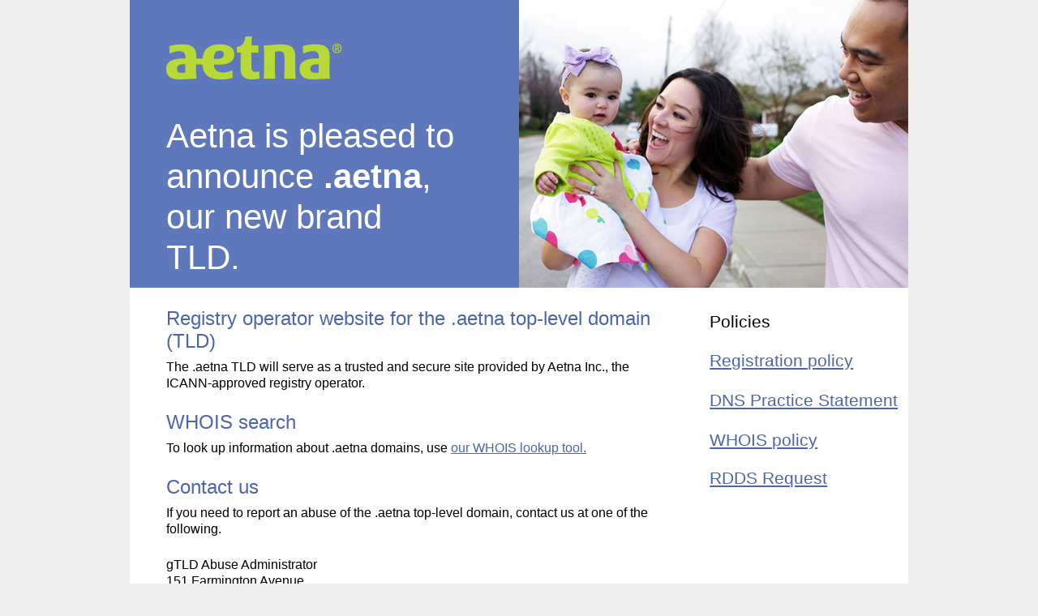

--- FILE ---
content_type: text/html
request_url: http://nic.aetna/
body_size: 2237
content:
<!doctype html>
<html lang="eng">
<head>
<meta charset="utf-8">
<title>.Aetna home page</title>
<link href="styles/main_1b.css" rel="stylesheet" type="text/css">
<link href="styles/normalize.css" rel="stylesheet" type="text/css">
<!--[if lt IE 9]>
        <script src="scripts/html5shiv.js"></script>
<![endif]-->
</head>

<body>
<header>
<aside class="HeaderLeft">
<img src="images/AetnaLogo.jpg" width="216" height="53" alt="Aetna logo" class="AetnaLogo" >
<h2>Aetna is pleased to announce <span>.aetna</span>, our new brand TLD.</h2>
</aside>
<aside class="HeaderRight">
<img src="images/headerPhoto.jpg" width="480" height="355" alt="Family with baby">
</aside>
</header>
<section class="Container">
<article class="ContentMain">
<h3>Registry operator website for the .aetna top-level domain (TLD)</h3>
<p>The .aetna TLD will serve as a trusted and secure site provided by Aetna Inc., the ICANN-approved registry operator. </p>

<h3>WHOIS search</h3>
<p>To look up information about .aetna domains, use <a href="http://whois.nic.aetna" target="_blank">our WHOIS lookup tool.</a></p>

<h3>Contact us</h3>
<p>If you need to report an abuse of the .aetna top-level domain, contact us at one of the following.</p>

<address>gTLD Abuse Administrator<br>
151 Farmington Avenue<br>
Hartford CT 06156<br>
email: <a href="mailto:gTLDAbuse@aetna.com">gTLDAbuse@aetna.com</a></address>
</article>
<aside class="ContentRight">
<span>Policies</span><br>
<a href="aetna-gTLD-registration-policy.pdf" target="_blank">Registration policy</a><br>
<a href="DPS_Statement_AETNA.pdf" target="_blank">DNS Practice Statement</a><br>
<a href="https://whois.icann.org/en" target="_blank">WHOIS policy</a><br>
<a href="https://rddsrequest.nic.aetna/" target="_blank">RDDS Request</a><br>	
</aside>
</section>
<footer>
<ul><li><a href="https://www.aetna.com" target="_blank">Aetna.com</a></li><li><a href="https://www.aetna.com/legal-notices/privacy/web-privacy.html" target="_blank">Privacy Information</a></li><li><a href="https://www.aetna.com/legal-notices/disclaimer.html" target="_blank">Terms of Use</a></li></ul>
<p class="footerCopyright">Copyright © 2016 Aetna Inc.</p>
</footer>
</body>
</html>


--- FILE ---
content_type: text/css
request_url: http://nic.aetna/styles/main_1b.css
body_size: 6617
content:
/* CSS Document */

/* Reset & Basics (Inspired by E. Meyers)
================================================== */
html, body, div, span, applet, object, iframe, h1, h2, h3, h4, h5, h6, p, blockquote, pre, a, abbr, acronym, address, big, cite, code, del, dfn, em, img, ins, kbd, q, s, samp, small, strike, strong, sub, sup, tt, var, b, u, i, center, dl, dt, dd, ol, ul, li, fieldset, form, label, legend, table, caption, tbody, tfoot, thead, tr, th, td, article, aside, canvas, details, embed, figure, figcaption, footer, header, hgroup, menu, nav, output, ruby, section, summary, time, mark, audio, video {
	margin: 0;
	padding: 0;
	border: 0;
	font-size: 100%;
	font: inherit;
	vertical-align: baseline; }
article, aside, details, figcaption, figure, footer, header, hgroup, menu, nav, section, address, img {
	display: block; }
body {
	line-height: 1; }
ol, ul {
	list-style: none; }
blockquote, q {
	quotes: none; }
blockquote:before, blockquote:after,
q:before, q:after {
	content: '';
	content: none; }
table {
	border-collapse: collapse;
	border-spacing: 0; }
html {
	overflow-y:scroll;
}
	
/*  Basic Styles
================================================== */ 	
body {
	background-color: #eeeeee;
	font: 16px/1.3 Calibri, Arial, Helvetica, sans-serif;
}
a, a:link, a:visited, a:hover  {
    color: #4b65ae;
	text-decoration:underline;
}
.AetnaLogo {
	padding: 45px 45px 0px 45px;
}
h2 {
	color: #ffffff;
	font: 42px/1.2 Calibri, Arial, Helvetica, sans-serif;
	font-weight: normal;
	padding: 45px;
	max-width: 360px;
}
h2 span {
	font-weight: bold;	
}
h3  {
    color: #4b65ae;
	font: 24px/1.2 Calibri, Arial, Helvetica, sans-serif;
	font-weight: normal;
	padding: 0px 24px 8px 45px;
}
h3:first-child  {
	padding: 24px 24px 8px 45px;
}
p, address   {
	color: #000000;
	padding: 0px 24px 24px 45px;
}

header {
	background-color: #5f78bb;
	width: 960px;
	height: 355px;
	margin: 0 auto;
	padding: 0px;
	overflow: hidden;
}
.HeaderLeft, .HeaderRight {
	width: 50%;
}
.HeaderLeft {
	margin: 0px;
	padding: 0px;
	float: left;
}
.HeaderRight {
	margin: 0px;
	padding: 0px;
	float: right;
}
.Container {
	width: 960px;
	height: auto;
	margin: 0 auto;
	padding: 0px;
	overflow: auto;
}
.Container, .ContentMain, .ContentRight, footer {
	background-color: #ffffff;
}
.ContentMain {
	margin: 0px;
	padding: 0px;
	width: 72%;
	float: left;
}
.ContentRight {
	margin: 0px;
	padding: 0px;
	width: 28%;
	float: right;
	display: block;
}
.ContentRight span {
	display:block;
    font: 21px/1.3 Calibri, Arial, Helvetica, sans-serif;
	font-weight: normal;
	padding: 28px 0px 0px 24px;
	margin: 0 auto;
}
.ContentRight a {
	display:block;
    font: 21px/1.2 Calibri, Arial, Helvetica, sans-serif;
	font-weight: normal;
	padding: 2px 0px 2px 24px;
	margin: 0 auto;
}
.ContentRight a:last-of-type {
	display:block;
	padding: 0px 0px 45px 24px;
}
footer {
	font: 14px/1 Calibri, Arial, Helvetica, sans-serif;
	width: 960px;
	height: auto;
	margin: 0 auto;
	padding: 0px;
	overflow: auto;
}
footer a, footer a:link, footer a:visited {
	color: #68747b;
	display:inline-block;
	text-decoration:none;
}
footer a:hover  {
	color: #68747b;
	display:inline-block;
	text-decoration:underline;
}
footer ul {
	display:block;
	padding: 24px;
	width: 50%;
	float:left;
}
footer li {
	color: #68747b;
	display:inline-block;
	zoom: 1;
    *display: inline;
	padding-right: 45px;
}
footer .footerCopyright {
	color: #68747b;
	display: block;
	width: auto;
	padding: 24px;
	float:right;
}

/* Tablet Screen Sizes */
@media only screen and (min-width: 768px) and (max-width: 959px) {
body, header, .HeaderLeft, .Container, .ContentMain, .ContentRight, .ContentRight span, .ContentRight a, .ContentRight a:last-of-type, footer {
	width: 100%;
	height: auto;
	float: left;
	clear: both;
	margin: 0px;
	padding: 0px;
	overflow: hidden;
}
.HeaderRight img {
	display: none;
}
.HeaderRight {
	float: left;
	width:100%;
	height: 300px;
	background-image:url(../images/headerPhoto.jpg);
	background-position:left 0px top -75px;
	background-repeat: no-repeat;
	background-size:cover;
}
.AetnaLogo, .ContentMain h3, .ContentMain p, address, .ContentRight span, .ContentRight a, .ContentRight a:last-of-type, footer ul, footer .footerCopyright {
	padding: 0px 25px 20px 25px;
}
header h2 {
	max-width: 100%;
	padding: 15px 25px 20px 25px;
}
header, .Container, footer {
	padding-top: 25px;
}
}

/* Mobile Landscape Screen Sizes */
@media only screen and (min-width: 480px) and (max-width: 767px) {
body, header, .HeaderLeft, .Container, .ContentMain, .ContentRight, .ContentRight span, .ContentRight a, .ContentRight a:last-of-type, footer, footer ul, footer .footerCopyright {
	width: 100%;
	height: auto;
	float: left;
	clear: both;
	margin: 0px;
	padding: 0px;
	overflow: hidden;
}
.HeaderRight img {
	display: none;
}
.HeaderRight {
	float: left;
	width:100%;
	height: 250px;
	background-image:url(../images/headerPhoto.jpg);
	background-position:left 0px top -50px;
	background-repeat: no-repeat;
	background-size:cover;
}
.AetnaLogo, header h2, .ContentMain h3, .ContentMain p, address, .ContentRight span, .ContentRight a, .ContentRight a:last-of-type, footer ul, footer .footerCopyright {
	padding: 0px 24px 16px 24px;
}
header h2 {
	font: 36px/1.2 Calibri, Arial, Helvetica, sans-serif;
	max-width: 100%;
	padding: 15px 25px 20px 25px;
}
header, .Container, footer {
	padding-top: 24px;
}
}
/* Mobile Portrait Screen Sizes */
@media only screen and (max-width: 479px) {
body, header, .HeaderLeft, .Container, .ContentMain, .ContentRight, .ContentRight span, .ContentRight a, .ContentRight a:last-of-type, footer, footer ul, footer .footerCopyright {
	width: 100%;
	height: auto;
	float: left;
	clear: both;
	margin: 0px;
	padding: 0px;
	overflow: hidden;
}
.HeaderRight img {
	display: none;
}
.HeaderRight {
	float: left;
	width:100%;
	height: 175px;
	background-image:url(../images/headerPhoto.jpg);
	background-position:left 0px top -25px;
	background-repeat: no-repeat;
	background-size:cover;
}
.AetnaLogo, header h2, .ContentMain h3, .ContentMain p, address, .ContentRight span, .ContentRight a, .ContentRight a:last-of-type, footer ul, footer .footerCopyright {
	padding: 0px 24px 16px 24px;
}
header h2 {
	font: 32px/1.2 Calibri, Arial, Helvetica, sans-serif;
	max-width: 100%;
	padding: 15px 25px 20px 25px;
}
header, .Container, footer {
	padding-top: 24px;
}
}
